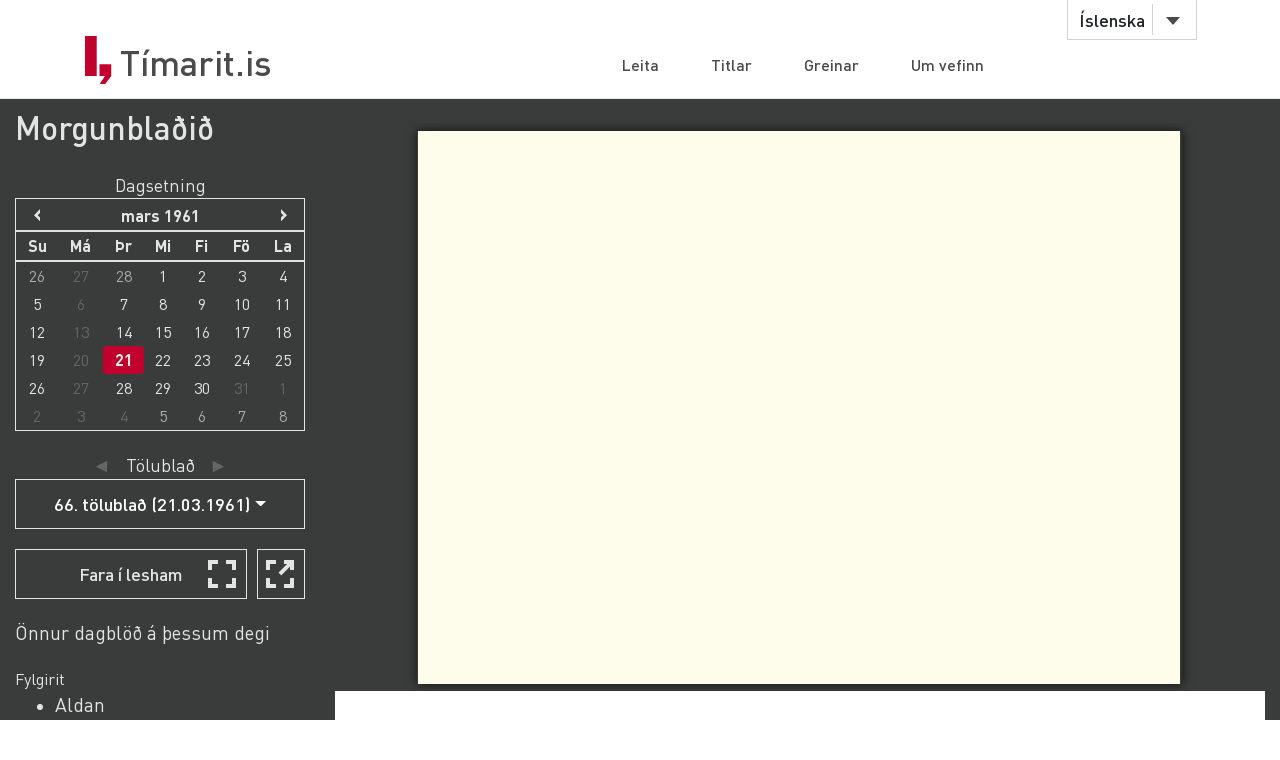

--- FILE ---
content_type: text/html;charset=UTF-8
request_url: https://timarit.is/page/1334680
body_size: 35089
content:
<!DOCTYPE html>
<html lang="is">
<head>

  <link rel="canonical" href="https://timarit.is/page/1334680" />
  
  
	<meta content="text/html; charset=utf-8" http-equiv="content-type" />
	<meta name="viewport" content="width=device-width, initial-scale=1.0" />
	<meta content="is" name="language" />
	<meta content="is" name="DC.Language" />
	<meta content="Tímarit.is" name="DC.Title" />
	<meta content="Service" name="DC.Type" />
	<meta content="http://www.landsbokasafn.is" name="DC.Identifier" />
	<meta content="Landsbókasafn Íslands - Háskólabókasafn" name="DC.Creator" />
	<meta content="Landsbókasafn Íslands - Háskólabókasafn" name="DC.Publisher" />
	<meta
		content="Landsbókasafn Íslands - Háskólabókasafn, Þjóðarbókhlöðunni, Arngrímsgötu 3 - 107 Reykjavík"
		name="copyright" />
	<meta content="Tímarit.is er stafrænt safn sem veitir aðgang að milljónum myndaðra blaðsíðna á stafrænu formi af þeim prentaða menningararfi sem varðveittur er í blöðum og tímaritum frá Færeyjum, Grænlandi og Íslandi." name="description">
	
	
	
	  <meta property="og:title" content="Morgunblaðið - 66. tölublað (21.03.1961), Blaðsíða 9"/>
	  <meta property="og:description" content="Dagblað. Fréttir og greinar um innlend sem erlend málefni."/>
	  
	  <meta property="og:image" content="https://timarit.is/files/57123948/ogimage.jpg"/>	
	
	
	 
	<meta content="all" name="audience" />
	<meta content="index,follow" name="robots" />
	
	<meta content="30" name="revisit-after" />

	<link rel="shortcut icon" href="/favicon-e1d25206ceac539725ea84e8134251ee.ico" />
	<link type="text/css" rel="stylesheet" href="/css/styles-8d3e88049b504dbb986c13099937d467.css">
	<link type="text/css" rel="stylesheet" href="/css/jquery-ui-4ff3eaf9d5e1afbc46861203dbe649f1.css">
	<link type="text/css" rel="stylesheet" href="/css/additional-549aa7e7cdccbd5591d02a5c4bf08c12.css">

	<script src="/javascript/htmx.min-7e9c374d75c23ad1d811715d41ac89f1.js"></script>
	<script src="/javascript/jquery.min-a09e13ee94d51c524b7e2a728c7d4039.js"></script>
	<script src="/javascript/jquery-ui.min-0a497d4661df7b82feee14332ce0bdaf.js"></script>
	<script src="/javascript/jquery.datepicker-is-4d740800915f993dcea7bd78c8071199.js"></script>

	<script src="/javascript/scrollreveal.min-126cb7c432914f6c726ff146110dcb75.js"></script>
	<script src="/javascript/jquery.matchHeight-min-abe502808587cd6efbddd710fb2a5af8.js"></script>
	
	<script src="/javascript/popper.min-56456db9d72a4b380ed3cb63095e6022.js"></script>
	<script src="/javascript/bootstrap.min-0a958254db529f99f475080fe2a6dcdb.js"></script>
	
	<script src="/javascript/scripts-d808f20b4c198961283300dea5f4dd0b.js"></script>
	<script src="/javascript/popover.min-2124328181628bda562bb9fd940b5fc0.js"></script>
  
  
	<script>
	  (function(i,s,o,g,r,a,m){i['GoogleAnalyticsObject']=r;i[r]=i[r]||function(){
	  (i[r].q=i[r].q||[]).push(arguments)},i[r].l=1*new Date();a=s.createElement(o),
	  m=s.getElementsByTagName(o)[0];a.async=1;a.src=g;m.parentNode.insertBefore(a,m)
	  })(window,document,'script','//www.google-analytics.com/analytics.js','ga');
	
	  ga('create', 'UA-19666866-1', 'auto');
	  ga('set', 'anonymizeIp', true);
	  ga('send', 'pageview');  
	</script>
	
  
  <script defer data-domain="timarit.is" src="https://t.landsbokasafn.is/js/script.outbound-links.tagged-events.js"></script>
  <script>
    function pageview() {
      if (typeof plausible !== "undefined") {
        const url = new URL(location.href)
        const queryParams = new URLSearchParams(location.search)
        let customUrl = url.protocol + "//" + url.hostname + url.pathname.replace(/\/$/, '')
        plausible('pageview', { u: customUrl + window.location.search })
      } // else tracking script not loaded
    }
    </script>
  
  
  
	<script>
	  function gaTrackEvent(eventCategory, eventAction, eventLabel){
		
			ga('send', 'event', eventCategory, eventAction, eventLabel);
	  
	  }
	</script>
  

  <title>Morgunblaðið - 21.03.1961 - Tímarit.is</title>

  <link rel="stylesheet" href="/css/tempusdominus-bootstrap-4.min-2982e57479d9e75bc982fd514d4915c2.css" />  
  <script src="/javascript/moment-with-locales.min-61034516b55d26ff9b73e544ddd0dd00.js"></script>
  <script src="/javascript/tempusdominus-bootstrap-4-a9e9210eaf330ddbba97791f0172f92e.js"></script>
  
  <link type="text/css" rel="stylesheet" href="/css/issue-0bda477c6fa839fee45749945c8ac126.css?v311">
  <script src="/javascript/issue-dd3fd4af0c02e5212dbfd9d9bb4ef19c.js?v312"></script>
  
  <script>  

var serverUrl="https:\/\/timarit.is";
var baseUrl="\/";

var da=[];
var i2p = [{"key":111487,"value":"01.02.1961"},{"key":111488,"value":"02.02.1961"},{"key":111489,"value":"03.02.1961"},{"key":111490,"value":"04.02.1961"},{"key":111491,"value":"05.02.1961"},{"key":111492,"value":"07.02.1961"},{"key":111493,"value":"08.02.1961"},{"key":111494,"value":"09.02.1961"},{"key":111495,"value":"10.02.1961"},{"key":111496,"value":"11.02.1961"},{"key":111497,"value":"12.02.1961"},{"key":111498,"value":"14.02.1961"},{"key":111499,"value":"15.02.1961"},{"key":111500,"value":"16.02.1961"},{"key":111501,"value":"17.02.1961"},{"key":111502,"value":"18.02.1961"},{"key":111503,"value":"19.02.1961"},{"key":111504,"value":"21.02.1961"},{"key":111505,"value":"22.02.1961"},{"key":111506,"value":"23.02.1961"},{"key":111507,"value":"24.02.1961"},{"key":111508,"value":"25.02.1961"},{"key":111509,"value":"26.02.1961"},{"key":111510,"value":"28.02.1961"},{"key":111512,"value":"01.03.1961"},{"key":111513,"value":"02.03.1961"},{"key":111514,"value":"03.03.1961"},{"key":111515,"value":"04.03.1961"},{"key":111516,"value":"05.03.1961"},{"key":111517,"value":"07.03.1961"},{"key":111518,"value":"08.03.1961"},{"key":111519,"value":"09.03.1961"},{"key":111520,"value":"10.03.1961"},{"key":111521,"value":"11.03.1961"},{"key":111522,"value":"12.03.1961"},{"key":111523,"value":"14.03.1961"},{"key":111524,"value":"15.03.1961"},{"key":111525,"value":"16.03.1961"},{"key":111527,"value":"17.03.1961"},{"key":111528,"value":"18.03.1961"},{"key":111529,"value":"19.03.1961"},{"key":111530,"value":"21.03.1961"},{"key":111531,"value":"22.03.1961"},{"key":111532,"value":"23.03.1961"},{"key":111533,"value":"24.03.1961"},{"key":111534,"value":"25.03.1961"},{"key":111535,"value":"26.03.1961"},{"key":111537,"value":"28.03.1961"},{"key":111538,"value":"29.03.1961"},{"key":111539,"value":"30.03.1961"},{"key":111541,"value":"05.04.1961"},{"key":111542,"value":"06.04.1961"},{"key":111543,"value":"07.04.1961"},{"key":111545,"value":"08.04.1961"},{"key":111546,"value":"09.04.1961"},{"key":111547,"value":"11.04.1961"},{"key":111548,"value":"12.04.1961"},{"key":111549,"value":"13.04.1961"},{"key":111550,"value":"14.04.1961"},{"key":111551,"value":"15.04.1961"},{"key":111552,"value":"16.04.1961"},{"key":111553,"value":"18.04.1961"},{"key":111554,"value":"19.04.1961"},{"key":111555,"value":"20.04.1961"},{"key":111556,"value":"22.04.1961"},{"key":111557,"value":"23.04.1961"},{"key":111558,"value":"25.04.1961"},{"key":111559,"value":"26.04.1961"},{"key":111560,"value":"27.04.1961"},{"key":111561,"value":"28.04.1961"},{"key":111562,"value":"29.04.1961"},{"key":111563,"value":"30.04.1961"}];   
var issueId = 111530;  
var issueDate = "21.03.1961";
var exactIssueDate = "21.03.1961";  
var publicationId = 58;  
var selectLabel = "Velja" + " ...";  
var publicationName = "Morgunbla\u00F0i\u00F0";
var pageLabel="Bla\u00F0s\u00ED\u00F0a"+" ";

var createIframe = function() {
  var self = this;
  $('<iframe>', {
      src: "\/page\/1334680?iabr=on\u0026ui=embed",
      id: 'iframeViewer',
      frameborder: 0,
      onload: function () {
          self.isIframeLoaded = true;
      }
  }).appendTo('#iframeContainer');
};

/********************************************
* dev: datepicker bootstrap vs. jquery
*********************************************/
var isJqueryDatePicker = false;
//var isJqueryDatePicker = !('ontouchstart' in window);

$(function() {
	
	if(isJqueryDatePicker){
		var jqueryDatePickerUrl="\/css\/jquery-datepicker-b2a241645e98cec2c6e221d6bd31c55c.css";
		$('head').append('<link rel="stylesheet" type="text/css" href="'+jqueryDatePickerUrl+'">');
	}
		
	createIframe();
	jQuery("#iframeViewer").addClass("iframeViewerOn");
	resizeWin();
  
	for (var i=0;i<i2p.length;i++ ) {
      da[i2p[i].value]=i2p[i].key;    
   	  if (enabledDates.filter(function(e) { return e._i === i2p[i].value; }).length == 0) {
        var enabledMoment = moment(i2p[i].value, 'DD.MM.YYYY');
     	enabledDates.push(enabledMoment);
   	  }  
  	} 
	
	if(isJqueryDatePicker==false){
	
		var bsDatePickerTooltips = {
	     today: "\u00ED dag",
	     clear: "Hreinsa",
	     close: "loka",
	     selectMonth: "velja m\u00E1nu\u00F0",
	     prevMonth: "fyrri m\u00E1nu\u00F0ur",
	     nextMonth: "n\u00E6sti m\u00E1nu\u00F0ur",
	     selectYear: "velja \u00E1r",
	     prevYear: "fyrra \u00E1r",
	     nextYear: "n\u00E6sta \u00E1r",
	     selectDecade: "velja \u00E1ratug",
	     prevDecade: "fyrri \u00E1ratugur",
	     nextDecade: "n\u00E6sti \u00E1ratugur",
	     prevCentury: "fyrra \u00F6ld",
	     nextCentury: "n\u00E6sta \u00F6ld"
	   }
  
	   $('#datepicker').datetimepicker({
	       inline: true,
	       sideBySide: false,
	       locale: "is",
	       format: 'DD.MM.YYYY',
	       defaultDate: moment("21.03.1961", 'DD.MM.YYYY'),
	       minDate: moment("02.11.1913", 'DD.MM.YYYY'),
	       maxDate: moment("31.12.2024", 'DD.MM.YYYY'),
	       enabledDates: enabledDates,
	       tooltips: bsDatePickerTooltips
	   });
	
	   $("#datepicker").on("change.datetimepicker", function (e) {
	     var theFormattedDate = e.date.format('DD.MM.YYYY');
	     //console.log("change.datetimepicker theFormattedDate: "+theFormattedDate);
	     selectDate(theFormattedDate, null);
	   });
	   $("#datepicker").on("update.datetimepicker", function (e) {
		   if(e.change=='M'){
		     var theFirstDayOfMonth = e.firstOfMonthDate;
		     //console.log("update.datetimepicker theFirstDayOfMonth: " + theFirstDayOfMonth.format('DD.MM.YYYY'));     
		     enableDaysOnMonth(theFirstDayOfMonth);
		   }
	   });
	   $("#datepicker").on("error.datetimepicker", function (e) {
	     //console.log("error.datetimepicker >>>" + e.date + " : " + e.oldDate );
	     $("#errorDiv").show(); 
	   });
	   
	} else {

	  $("#datepicker").datepicker({
	      dateFormat: "dd.mm.yy",
	      changeMonth: true,
	      changeYear: true,
	      firstDay: "is"=='is'?0:1,
	          
	      defaultDate: "21.03.1961",
	      minDate: "02.11.1913",
	      maxDate: "31.12.2024",
	      yearRange: "1913:2024",
	      
	      onChangeMonthYear: changeMonthYearDate,
	      onSelect: selectDate,
	      beforeShowDay: showDayDate
	   });
  
	}
	
	//********************
  
  $("#bsVolSelect a").bind("click", bsVolChange);
  $("#bsTblSelect a").bind("click", bsTblChange);  
  $("#bsArtSelect a").bind("click", bsArtChange);
  $("#sameDayLink").bind("click", sameDayClick);
  $("#downloadIssueLink").bind("click", downloadIssueClick);
  $("#downloadArticleLink").bind("click", downloadArticleClick);
  $("#downloadIssueLinkAdmin").bind("click", downloadIssueClick);
  $("#downloadArticleLinkAdmin").bind("click", downloadArticleClick);
  $(".supplementOrParentLink").bind("click", supplementOrParentClick);
  $("#readModeButton").bind("click", issueGoFullscreen);
  $("#readModeButton2").bind("click", issueGoFullscreen);
  $("#downloadTextFiles").bind("click", downloadTextFilesClick);
  $("#goToSkraning").bind("click", goToSkraningClick);
  
  $("#publicationHeadline").bind("click", scrollToPubInfo);
  
  initArticle();
  
  $(".prevNextNav").bind("click", prevNextNavClick);
  prevNextNavStateCheck();
  
  if($("#bsArtSelect a.active").attr("data-id")==""){
		$("#issueArticlesDownload").hide();
		$("#issueArticlesDownloadAdmin").hide();
  } else {
	if($("#bsArtSelect a.active").attr("data-download")=="true"){
		$("#issueArticlesDownload").show();
		$("#issueArticlesDownloadAdmin").hide();
	} else {
		$("#issueArticlesDownload").hide();
		$("#issueArticlesDownloadAdmin").show();
	}
  }
  
  // accessibility
  $(".datepicker").find("th.next,th.prev").each(function( index ) {
  	$(this).prepend('<span style="display:none;">'+$(this).find("span").attr("title")+'</span>');
  });	
  $(".ui-datepicker-month").attr("title","velja m\u00E1nu\u00F0");
  $(".ui-datepicker-year").attr("title","velja \u00E1r");
  $(".ui-datepicker-month").attr("aria-label","velja m\u00E1nu\u00F0");
  $(".ui-datepicker-year").attr("aria-label","velja \u00E1r");
  
  $(window).resize(resizeWin);
  
  jQuery("#iframeViewer").focus();

});

  </script>
	
</head>
<body>
  <div id="wrapper">
    
			<!-- Red ribbon banner -->
			
				
			
			<div id="header">
				<div class="container">
					<div class="row">
						<div class="col-md-3 col-sm-4">
							<strong class="logo type2"><a href="/">Tímarit.is</a></strong>
						</div>
						<div class="col-md-9 col-sm-8">
							<nav class="nav-bar navbar-expand-md">
								<div class="tools">
									<div class="lang">
										
										<a href="#"
											data-toggle="dropdown" class="btn btn-default btn-select">Íslenska</a>
										
										
										
										<ul class="dropdown-menu">
											<li class="dropdown-item"><a href="?lang=en">English</a></li>
											<li class="dropdown-item"><a href="?lang=is">Íslenska</a></li>
											<li class="dropdown-item"><a href="?lang=da">Dansk</a></li>
											<li class="dropdown-item"><a href="?lang=fo">Færøsk</a></li>
											<li class="dropdown-item"><a href="?lang=kl">Kalaallisut</a></li>
										</ul>
									</div>
									<!-- lang -->
									
									<!-- user -->
									
										
								</div>
								<!-- tools -->
								<ul id="main-nav" class="collapse navbar-collapse">
									<li><a
										href="/">Leita</a></li>
									<li><a
										href="/titles">Titlar</a></li>
									<li><a
										href="/articles">Greinar</a></li>
									<li><a
										href="/about">Um vefinn</a></li>
								</ul>
								<!-- </div>tools -->
							</nav>
							<!-- nav-bar -->
							<span class="btn-menu d-block d-md-none collapse navbar-collapse"
								data-target="#navDrop"><span>menu</span></span>
						</div>
					</div>
				</div>
				<!-- container -->
			</div>
			<!-- header -->
			<!-- <figure class="visual bg-img type2">
					<img th:src="@{/images/img-12.jpg}" alt="#">
				</figure> -->
			<!-- visual -->
		

    <section class="info-section" style="background-color: #3a3b3b; padding-bottom: 0px;">
    
      <!-- <div style=""><img th:src="@{/images/fullscreen_fff.png}" style="width:50px;position:absolute;right:0"/></div> -->
      <div class="container-fluid">
      
       <div class="row" id="wraprow">
         <!-- outer col 1/2 -->
         <div class="col-12 col-lg-4 col-xl-3 order-lg-first" id="issueNavDiv">
              <h2 style="margin-top: 10px;" class="">
            	<a href="#pubInfoBottom" 
            		id="publicationHeadline"
            		style="color: #e4e4e4;" 
            		title="Sjá nánar">Morgunblaðið</a>
              </h2>

              <div class="" style="margin-bottom: 25px;"></div>
              
              
              <div class="row" id="errorDiv" style="margin-bottom:20px;display:none;" >
                <div class="col-sm-12 text-danger">Hér hefur orðið villa. </div>
              </div>
              
              <div class="row">
                 <!-- inner col 1/2 -->
	               <div class="col-12 col-lg-12 col-md-6 col-sm-12">
	              
		                <div class="row" style="margin-bottom:20px;">
		                    <div class="col-12 col-sm-11 col-md-12 text-center issueLabel" >
                          <span style="font-size:1.1em;">Dagsetning</span>
                        </div>
			                <div class="col-sm-12" id="datepicker"></div>
			              </div>
		             </div>
		             <!-- end inner col 1/2 -->
	               <!-- inner col 2/2 -->
	               <div class="col-12 col-lg-12 col-md-6 col-sm-11">
	              
		              
		
		              <div class="row" >
                    <div class="col-12 col-sm-11 col-md-12 text-center issueLabel" >
	                    <a class="prevNextNav prevNav " href="#" title="fyrra eintak">&#x25c4;</a>
	                    <span class="inlineLabel">Tölublað</span>
	                    <a class="prevNextNav nextNav" href="#" title="næsta eintak">&#x25ba;</a>
                    </div>
                    <div class="col-12 col-sm-11 col-md-12 dropdown" >

                      <button type="button" class="btn btn-nav dropdown-toggle" data-toggle="dropdown">
                        <!--  Dropdown button -->
                      </button>
                      <div id="bsTblSelect" class="dropdown-menu">
                        <a class="dropdown-item active" href="#"
                          data-id="111530"
                          data-download="false">66. tölublað (21.03.1961)</a>
                      </div>
                      
                    </div> 
                  </div>
                  
                  <div class="row hidden" id="issueDownload">
	                <div class="col-12 col-sm-11 col-md-12 text-center">
	                  <a id="downloadIssueLink" href="#">Sækja þetta tölublað</a>
	                </div>
	              </div>
	              
	              
		              
		              <div class="row navTopMargin hidden" id="issueArticles">
		                 <div class="col-12 col-sm-11 col-md-12 text-center issueLabel" >
                      <a class="prevNextNav prevNav ignoreZeroIndex" href="#" title="fyrri grein">&#x25c4;</a>
                      <span class="inlineLabel">Grein</span>
                      <a class="prevNextNav nextNav" href="#" title="næsta grein">&#x25ba;</a>
                    </div>
		                <div class="col-12 col-sm-11 col-md-12 dropdown">
		                  
		                  <button type="button" class="btn btn-nav dropdown-toggle" data-toggle="dropdown">
                        <!--  Dropdown button -->
                      </button>
                      <div id="bsArtSelect" class="dropdown-menu">
                        <a class="dropdown-item active" href="#" data-id="" data-gegnirid="">Velja ...</a>
                        
                      </div>
                      
		                </div>
		              </div>

		              <div class="row hidden" id="issueArticlesDownload">
		                <div class="col-12 col-sm-11 col-md-12 text-center">
		                  <a id="downloadArticleLink" href="#">Sækja þessa grein</a>
		                </div>
		              </div>
		              
		              
		              
		              <div class="row navTopMargin" id="readMode">
		                <div class="col-12 col-sm-11 col-md-12 text-center">
		                  <button class="btn btn-nav" style="background-image: url(/images/fullscreen_48px-db66fa1ab4374f331c5b6469c1a45b42.svg);" 
		                  	id="readModeButton">Fara í lesham</button>
		                  <button class="btn btn-nav" style="background-image: url(/images/newwindow_48px-06cb36aaf91668d4d171b79cc7cdcaf8.svg);" 
		                  	id="readModeButton2" title="Fara í lesham: Skoða í nýjum glugga" aria-label="Skoða í nýjum glugga">&nbsp;</button>
		                </div>
		              </div>

		              <div class="row navTopMargin">
		                <div class="col-12 col-sm-11 col-md-12">
		                  <a id="sameDayLink" href="#">Önnur dagblöð á þessum degi</a>
		                </div>
		              </div>
		              
		              <div class="row" id="supplements">
		                <div class="col-12 col-sm-11 col-md-12" style="margin-top:20px;">Fylgirit</div>
		                <div class="col-sm-10" style="">
		                  <ul>
		                  <li>
		                    <a class="supplementOrParentLink" href="#" data-id="1119">Aldan</a><br/>
		                  </li>
		                  <li>
		                    <a class="supplementOrParentLink" href="#" data-id="1075">Barnablaðið</a><br/>
		                  </li>
		                  <li>
		                    <a class="supplementOrParentLink" href="#" data-id="786">Disneyblaðið</a><br/>
		                  </li>
		                  <li>
		                    <a class="supplementOrParentLink" href="#" data-id="288">Lesbók Morgunblaðsins</a><br/>
		                  </li>
		                  <li>
		                    <a class="supplementOrParentLink" href="#" data-id="791">Monitor</a><br/>
		                  </li>
		                  <li>
		                    <a class="supplementOrParentLink" href="#" data-id="1078">Morgunblaðið - Sunnudagur</a><br/>
		                  </li>
		                  <li>
		                    <a class="supplementOrParentLink" href="#" data-id="785">SunnudagsMogginn</a><br/>
		                  </li>
		                  </ul>
		                </div>
		              </div>
		              
		              
		              
                  
		              
		              
		              
		              <div id="instructionsDiv" class="row navTopMargin">
		                <div class="col-12 col-sm-11 col-md-12">
		                  <a id="instructionsLink" href="/instructions-7c1f8e8599ef4ccd2962a8d2b9fbd9eb.pdf">Leiðbeiningar (PDF)</a>
		                  
		                </div>
		              </div>
		              
		              <div class="row" >
                    <div class="col-sm-10" style="margin-top:20px;"></div>
                    <div class="col-sm-10" style="margin-bottom:20px;"></div>
                  </div>

		            </div>
	          </div>
	          <!-- end inner col 2/2 -->
         </div>
        <!-- end outer col 1/2 -->
        <!-- outer col 2/2 -->
        <div class="col-12 col-lg-8 col-xl-9 order-first">
          <br/>
          
          <!-- BookReader -->
          <div id="iframeContainer"></div>
          <script> 
          	jQuery("#iframeContainer").addClass("z100");
          </script>
    
    	  <!-- Bots, or javascript disabled -->
          <div id="hiddenNavIncl" class="noIframeNav">        
			<p class="bookDisplayInfoValue" 
				title="Morgunblaðið - 21.03.1961, Blaðsíða 9">Morgunblaðið - 21.03.1961, Blaðsíða 9</p>
			<a href="/files/57123948">
			  <img style="height:100px;" 
				src="/files/57123951" alt="Morgunblaðið - 21.03.1961, Blaðsíða 9" title="Morgunblaðið - 21.03.1961, Blaðsíða 9"/>
			</a>
			<div style="height:70px;overflow:scroll;">﻿ÞriðjudagUr 21. marz 1961
MORGl’NBLÁÐIÐ
9
AIBWICK
SILICOTE
Húsgagnng&#39;jái
GLJAI
OMO
RINSO
VIM
LUX-SPÆNIR
SUNLIGHT-SAPA
LUX-SAPULÖGUR
SILICOTE-bíIagljái
Fyrirliggjandi
ðíb! ;r Gislason &amp; CohÍ
Sími 18370
Handavinnu-
námskeið
Byrja stutt vornámskeið í
fjölbreyttum útsaumi: Hekli,
gimbi, orkeringu, kúnst-
stoppi o.fl. — Áteiknað verk
efni fyrirliggjandi. Nánari
uppl. milli 1—6 e. h.
Ólína Jónsdóttir handavinnu-
kennari, Bjarnastíg 7.
Sími 13196.
ARNOLD
kedjur og hjól
Flestar stærðir fyrirliggjandi.
Landssmiðjan
Sunkist
pure california
‘*ú»on juic*
4 ÍIUIO OUNCÍ*
Reynið
SUNKIST
SlTRÓNUSAFA í dósum.
Heildsöiubirgðir:
Eggert Kristjánsson &amp; Co. hf.
Símar 1-14-00.
Báfa*
«sr
skipasalan
Hefur 50—60 báta
til sölu
Hafið samband meðan úrvalið
er mest.
Utgerðarmenn
Seljum báta fyrir þá sem
þurfa að selja.
Báta &amp; Skipasalan
Austurstræti 12 (2. hæð)
Síim 3-56-39.
Brotajárn og málma
kaupir hæsta verði.
Arinbjörn Jónsson
Sölvhólsg. 2	— Sími 11360.
Góð kaup
12 manna matarstell.
Verð frá kr. 656,70.
12 manna kaffistell.
Verð frá kr. 579,50.
Stök bollapör.
Verð frá kr. 15,80.
Rammagerðin
Hafnarstræti 17 — Sími 17910
ítalskar
málverkaprentanir á striga af
beztu verkum gömlu meistar-
anna er sígild vinargjöf. —
Verð frá kr. 296, 00.
Rammagerðin
Hafnarstræti 17 — Sími 17910
STAL -
boröbúnaður. Verð og gæði
við allra hæfi.
Rammagerðin
Hafnarstræti 17 — Sími 17910
Minjagripir
íslenzkir munir
í úrvali. — Sendum um allan
heim.
Rammagerðin
Hafnarstræti 17 — Sími 17910
K A U P U M
brotajárn og málma
HATT VERB — safimTivi
Tökum menn
í fast fæði. 1000 kr. á mánuði.
Austurbar
Sími 19611.
Fjaðrir, fjaðrablöð. hljóðkútar
pustrór o. fl varahlutir í marg
ar gerðir bifreiða. —
Bílavörubúðin FJÖÐRIN
Laugavegi 168. — Simi 24180
Hópterðir
Höfum ailar stærðir af hóp-
ferðabilum í lengri og
skemmri ferðir.
Kjartan íngimarsson
Sími 32716
Ingimar Ingimarsson
Sími 34307
Til fermingargjafa
Svefnpokar
Bakpokar
Tjöld, 2, 3, 4, 5 og 6 manna
Prímusar í úrvali
Verðandi
Tryggvagötu

Flyex fiuguperurnar
og töflur til þeirra fást nú
aftur. Margra ára reynsla sýn
ir að þetta er lang ódýrast
handhægast og fljótvirkast til
eyðingar á hverskyns skor-
dýrum.
Eikur hreinlæti og varnar ó-
þægindum og skemmdum.
Hentar allsstaðar þar sem 220
V rafstraumur er til staðar.
T. d. í híbýlum, geymslum,
sumarbústöðum, útihúsum,
gripahúsum o. s. frv.
Verð pera með 10 töflum kr.
32,00
Pakki með 30 töflum kr. 12,00
Póstsendum. Leiðbeiningar á
íslenzku.
Einkaumboð verzlunin:
Laugavegi 68 — Sími 18066
Bafvirki
óskar eftir að komast út á
land til sjálfstæðs atvinnu-
reksturs. Þeir, sem vildu
sinna þessu, sendi tilboð með
upplýsingum til afgr. blaðs-
ins fyrir 20. apríl merkt
„Rafvirki“ — 1673.
Við önnumst fyrir yður
páskahreingerninguna
rpeð hinni þægilegu kemisku
vélhreingerningu.
EGGJAHREINSUNiN
BIFREIBASALAN
Laugavegi 146 — Sími 11025
Til sölu
og sýnis
International bifreið, ár-
gerð 1958. Mjög hentug bif-
reið fyrir verzlunarfyrir-
tæki.
Willys jeppi ’58, frambyggður
fæst á góðu verði.
Ford Station ’57.
Chevrolet ,48, góður bíll, gott
verð.
Ford ’59 taxabifreið vel upp
gerð, mjög glæsileg. Fæst
‘fyrir 135 þús. kr. miðað við
staðgreiðslu. Einnig koma
til greina skipti á eldri bif-
reið.
Ath.: höfum allar tegundir og
árgerðir bifreiða.
Vörubifreiðir
Dodge ’55, 5 tonna í mjög
góðu standi. Skipti koma til
greina á eldri bifreiðum.
Chevrolet ’55 B. 5 tonna, mjög
góður bíll. Skipti á nýleg-
um Scania Vabis eða öðr-
um diesel bílum óskast. —
Staðgreiðsla á milligjöf.
Reo ’52 í 1. flokks standi. —
Mikið af varahlutum getur
fyigt.
Mercedes-Benz ’54, ’55, ’57,
’59,’61.
Höfum einnig mikið úrval af
öllum tegundum og árgerð-
um vörubifreiða.
Leggið leið ykkar um Lauga-
veginn og verzlið þar sem
úrvalið er mest.
BIFREIÐASALAN
Laugavegi 146 — Sími 11025
Sími 19715.
Höfum ávallt úrval af ný-
gtóraugnaumgjörðdm
fyrir dömur, herra og börn.
Afgreiðum glera;ugu gegn
receptum fió öllum augn-
læknum.
Vönduð vinna.
Fljót afgreiðsla.
Gleraugnaverzlunin
Týli hf.
Austurstræti 20.
Hafnarfjörður
Hefi jafnan til sölu
ýmsar gerðir
einbýlishúsa og íbúðarhúsa.
Skipti oft möguleg.
Guðjón Steingrímsson, hdl.
Símar 50960 og 50783.</div>	
			<div style="height:70px;overflow:scroll;">	
			  <span>
			    <a href="/page/1334672">Blaðsíða 1</a>
			    <br/>
			  </span><span>
			    <a href="/page/1334673">Blaðsíða 2</a>
			    <br/>
			  </span><span>
			    <a href="/page/1334674">Blaðsíða 3</a>
			    <br/>
			  </span><span>
			    <a href="/page/1334675">Blaðsíða 4</a>
			    <br/>
			  </span><span>
			    <a href="/page/1334676">Blaðsíða 5</a>
			    <br/>
			  </span><span>
			    <a href="/page/1334677">Blaðsíða 6</a>
			    <br/>
			  </span><span>
			    <a href="/page/1334678">Blaðsíða 7</a>
			    <br/>
			  </span><span>
			    <a href="/page/1334679">Blaðsíða 8</a>
			    <br/>
			  </span><span>
			    <a href="/page/1334680">Blaðsíða 9</a>
			    <br/>
			  </span><span>
			    <a href="/page/1334681">Blaðsíða 10</a>
			    <br/>
			  </span><span>
			    <a href="/page/1334682">Blaðsíða 11</a>
			    <br/>
			  </span><span>
			    <a href="/page/1334683">Blaðsíða 12</a>
			    <br/>
			  </span><span>
			    <a href="/page/1334684">Blaðsíða 13</a>
			    <br/>
			  </span><span>
			    <a href="/page/1334685">Blaðsíða 14</a>
			    <br/>
			  </span><span>
			    <a href="/page/1334686">Blaðsíða 15</a>
			    <br/>
			  </span><span>
			    <a href="/page/1334687">Blaðsíða 16</a>
			    <br/>
			  </span><span>
			    <a href="/page/1334688">Blaðsíða 17</a>
			    <br/>
			  </span><span>
			    <a href="/page/1334689">Blaðsíða 18</a>
			    <br/>
			  </span><span>
			    <a href="/page/1334690">Blaðsíða 19</a>
			    <br/>
			  </span><span>
			    <a href="/page/1334691">Blaðsíða 20</a>
			    <br/>
			  </span><span>
			    <a href="/page/1334692">Blaðsíða 21</a>
			    <br/>
			  </span><span>
			    <a href="/page/1334693">Blaðsíða 22</a>
			    <br/>
			  </span><span>
			    <a href="/page/1334694">Blaðsíða 23</a>
			    <br/>
			  </span><span>
			    <a href="/page/1334695">Blaðsíða 24</a>
			    <br/>
			  </span>
			</div>			
          </div> 
              
          <br/>
         </div>
         <!-- end outer col 2/2 -->
       </div>
       <!-- end row -->
       
       

      </div>
      <!-- end container -->
    </section>
    
    <div class="container" id="pubInfoSection"> 
	    <div class="row">  
	      <div class="col-sm-12 col-xl-6" style="margin-top:35px;">
	       <a data-name="title-details" data-id="58" href="#" style="display:none;">x</a>
	       <div class="filter-box" style="border:1px solid lightgray;padding:16px;">
	  		 <h3>Morgunblaðið</h3>
	  		 <div id="title-less-58"></div>
	  		 <div id="title-more-58" class="details-grid-closed"
	  		 	hx-get="/titles/details?id=58"
                hx-target="#title-more-58"
                hx-swap="outerHTML"
                hx-trigger="load"></div>
	  		 <div style="clear:both;"></div>
	       </div> 
	      </div>
	      <div class="col-sm-12 col-xl-6" style="margin-top:35px;">
	       <div class="filter-box" style="padding:16px;">
	  		 <h3>Beinir tenglar</h3>
			 <p>Ef þú vilt tengja á þennan titil, vinsamlegast notaðu þessa tengla:</p>
			 <p>
			 	<span>Tengja á þennan titil</span>: <span>Morgunblaðið</span><br/>
			 	<a style="font-weight:bold" 
			 	 href="/publication/58">https://timarit.is/publication/58</a>
			 </p>
			 <p style="display:none;">
			 	<span>Tengja á þetta tölublað</span>: <span id="directLinkToIssueText"></span><br/>
			 	<a style="font-weight:bold" id="directLinkToIssueLink" href="#"></a>
			 </p>
			 <p style="display:none;">
			 	<span>Tengja á þessa síðu</span>: <span id="directLinkToPageText"></span><br/>
			 	<a style="font-weight:bold" id="directLinkToPageLink" href="#"></a>
			 </p>
			 <p style="display:none;">
			 	<span>Tengja á þessa grein</span>: <span id="directLinkToArticleText"></span><br/>
			 	<a style="font-weight:bold" id="directLinkToArticleLink" href="#"></a>
			 </p>
			 <p style="min-height:43px;padding-left:57px;line-height:1em;background-size: 43px 43px;background-repeat: no-repeat;font-size:.9em;background-image: url(/images/error-b61815d797251beaa6431da20ce899fe.svg);">
			 	<span>Vinsamlegast ekki tengja beint á myndir eða PDF skjöl á Tímarit.is þar sem slíkar slóðir geta breyst án fyrirvara. Notið slóðirnar hér fyrir ofan til að tengja á vefinn.</span>
			 </p>
	       </div> 
	      </div>    
	      <div class="col-sm-12 col-xl-6" style="margin-top:5px;">
	       <div class="filter-box" style="padding:16px;">
	  		 <h3 id="issueActionsHeadline"></h3>
			 <p>Aðgerðir:</p>
			 <ul>
			 	<li><a id="downloadTextFiles" href="#" style="display:none;">Sækja textaskrár sem ZIP-skrá</a></li>
			 	
			 </ul>
	       </div> 
	      </div>
	    </div>
    </div>
    
    
			<footer id="footer">
				<div class="container">
					<div class="row row-56">
						<div class="col-md-4 col-sm-6 col-xs-12">
							<div class="head">
								<h3>Tímarit.is</h3>
							</div>
							<ul class="footer-nav">
								<li><a href="/titles">Titlar</a></li>
								<li><a href="/articles">Greinar</a></li>
								<li><a href="/about">Um vefinn</a></li>
								<li><a href="/wanted">Vöntunarlisti</a></li>
								<li><a href="/instructions-7c1f8e8599ef4ccd2962a8d2b9fbd9eb.pdf">Leiðbeiningar (PDF)</a></li>
								
							</ul>
						</div>
						<div class="col-md-4 hidden-sm hidden-xs">
							<div class="head">
								<h4>Skyldir vefir</h4>
							</div>
							<ul class="footer-nav">
								<li><a href="https://baekur.is/">Bækur.is</a></li>
								<li><a href="https://hljodsafn.is/">Hljóðsafn.is</a></li>
								<li><a href="https://handrit.is/">Handrit.is</a></li>
								<li><a
									href="https://landsbokasafn.is/index.php/vefir-safnsins"
									class="see-more">Sjá fleiri</a></li>
							</ul>
						</div>
						<div class="col-md-4 col-sm-6 col-xs-12">
							<div class="head">
								<figure class="logo">
									<a href="https://landsbokasafn.is"> <img
										src="/images/logo-footer-f3e544adb71453100e5ee832ae889073.png"
										alt="Landsbókasafn Íslands Háskólabókasafn">
									</a>
								</figure>
							</div>
							<address>Arngrímsgötu 3. 107 Reykjavík</address>
							<p>
								<strong><a href="tel:+3545255600">Sími / tel: + 354
										525 5600</a></strong>
							</p>
							<p>
								<strong><span class="tpostur" data-notandi="timarit"
									data-len="landsbokasafn.is">timarit (hjá) landsbokasafn.is</span></strong>
							</p>
						</div>
					</div>
				</div>
			</footer>
		

  </div>
  <!-- wrapper -->
</body>
</html>